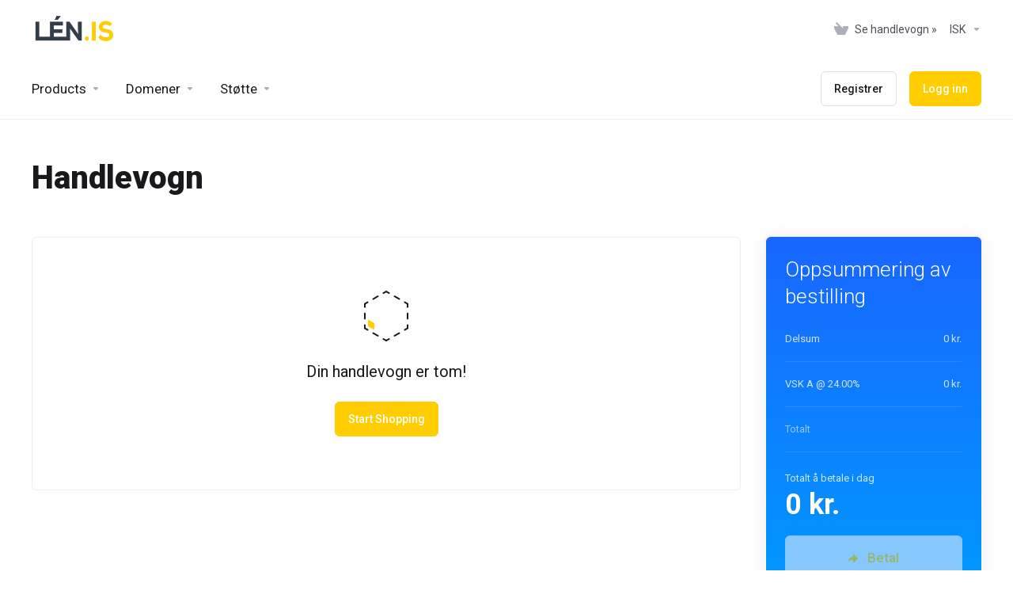

--- FILE ---
content_type: text/html; charset=utf-8
request_url: https://len.is/cart.php?a=checkout&language=norwegian
body_size: 15076
content:
    <!DOCTYPE html>
    <html  lang="no" >
    <head>
        <meta charset="utf-8" />
        <meta http-equiv="X-UA-Compatible" content="IE=edge">
        <meta name="viewport" content="width=device-width, initial-scale=1.0, maximum-scale=1.0, user-scalable=0">
            <title>Handlevogn - Opin kerfi hf</title>
            <link rel="canonical" href="https://len.is/cart.php?a=checkout">
                    
                <link rel='stylesheet' href='/templates/lagom2/core/styles/default/assets/css/vars/minified.css?1752656904'>
        
                <link rel="stylesheet" href="/templates/lagom2/assets/css/theme.css?v=2.3.6-3cb1ccfc27ddb05fc891c48b6751f1d4">
                                     
        
        
        
        <!-- HTML5 Shim and Respond.js IE8 support of HTML5 elements and media queries -->
    <!-- WARNING: Respond.js doesn't work if you view the page via file:// -->
    <!--[if lt IE 9]>
    <script src="https://oss.maxcdn.com/libs/html5shiv/3.7.0/html5shiv.js"></script>
    <script src="https://oss.maxcdn.com/libs/respond.js/1.4.2/respond.min.js"></script>
    <![endif]-->

        <script>
        var csrfToken = '466203541f03c27cde113673b7da82a307bc7665',
            markdownGuide = 'Markdown-veiledning',
            locale = 'en',
            saved = 'lagret',
            saving = 'autolagrer',
            whmcsBaseUrl = "";
            var recaptcha = {"requiredText":"P\u00e5krevd","siteKey":"6LeaeiMdAAAAACsv3sUbXOQsPHUkfgVtYwFE4IBd","apiObject":"grecaptcha","libUrl":"https:\/\/www.google.com\/recaptcha\/api.js?onload=recaptchaLoadCallback&render=explicit"}    </script>
            <script  src="/templates/lagom2/assets/js/scripts.min.js?v=2.3.6-3cb1ccfc27ddb05fc891c48b6751f1d4"></script>
    <script  src="/templates/lagom2/assets/js/core.min.js?v=2.3.6-3cb1ccfc27ddb05fc891c48b6751f1d4"></script>

        
                

                    <link href="/assets/css/fontawesome-all.min.css" rel="stylesheet">
            </head>
    <body class="lagom lagom-not-portal lagom-layout-top lagom-default page-order page-viewcart"  data-phone-cc-input="1">

    
        

                

    







    

                    

     
        <div class="app-nav  app-nav-default" >
                                                                                                                                                                                                                                                                                                                                                                                    <div class="app-nav-header  " id="header">
                <div class="container">
                    <button class="app-nav-toggle navbar-toggle" type="button">
                        <span class="icon-bar"></span>
                        <span class="icon-bar"></span>
                        <span class="icon-bar"></span>
                        <span class="icon-bar"></span>
                    </button>
                          
                                <a class="logo " href="/index.php"><img src="/assets/img/logo.png" title="Opin kerfi hf" alt="Opin kerfi hf"/></a>
                           <ul class="top-nav">
                                                                                                                                                                                                                                <li
                menuItemName="View Cart"
                class="  nav-item-cart"
                id="Secondary_Navbar-View_Cart"
                            >
                                    <a
                                                                                    href="/cart.php?a=view"
                                                                                                                                                >
                                                    
                                                                    <i class="fas fa-test lm lm-basket"></i>
                                                                                                                                                                        <span class="item-text">
                                    Se handlevogn &raquo;
                                                                    </span>
                                                                                                        <span class="nav-badge badge badge-primary-faded hidden">0</span>                                                                                            </a>
                                            </li>
                    <li
                menuItemName="Currencies-152"
                class="dropdown   nav-item-currency"
                id="Secondary_Navbar-Currencies-152"
                            >
                                    <a
                                                    class="dropdown-toggle"
                            href="#"
                            data-toggle="dropdown"
                                                                                                                    >
                                                                                                            <span class="item-text">
                                    ISK
                                                                    </span>
                                                                                                                                                        <b class="ls ls-caret"></b>                                            </a>
                                                                                                                            </li>
            
    </ul>
                </div>
            </div>
                <div class="app-nav-menu app-nav-menu-default " id="main-menu">
        <div class="container">
                        <ul class="menu menu-primary " data-nav>
                                                                                                                                                                                                                                                                                                                                                                                                                                                                                                                                                                                                                                                                                                                                                                                                                                                                                                                                                                <li
                menuItemName="footer_extended.products"
                class="dropdown   nav-item-text-only"
                id="Primary_Navbar-footer_extended.products"
                            >
                                    <a
                                                    class="dropdown-toggle"
                            href="#"
                            data-toggle="dropdown"
                                                                                                                    >
                                                                                    <svg class="svg-icon {if $onDark} svg-icon-on-dark {/if}" xmlns="http://www.w3.org/2000/svg" width="64" height="64" fill="none" viewBox="0 0 64 64">
    <path fill="var(--svg-icon-color-2)" stroke="var(--svg-icon-color-2)" stroke-linecap="round" stroke-linejoin="round" stroke-width="2" d="M59 36.5898V47.4098L32 62.9998L5 47.4098V36.5898L32 44.5898L59 36.5898Z" />
    <path fill="var(--svg-icon-color-1)" stroke="var(--svg-icon-color-1)" stroke-linecap="round" stroke-linejoin="round" stroke-width="2" d="M32 44.3L11.2 32.3L5 35.9L32 51.5L59 35.9L52.8 32.3L32 44.3Z" />
    <path stroke="var(--svg-icon-color-3)" stroke-linecap="round" stroke-linejoin="round" stroke-width="2" d="M32 32.2V43.7M32 32.2L5 16.6M32 32.2L59 16.6M32 43.7L59 28.1V16.6M32 43.7L5 28.1V16.6M5 16.6L32 1L59 16.6M37 34.8L44 30.7" />
</svg>
                                                                                                                                        <span class="item-text">
                                    Products
                                                                    </span>
                                                                                                                                                        <b class="ls ls-caret"></b>                                            </a>
                                                                                                                                                <ul class="dropdown-menu dropdown-lazy has-scroll  ">
                                                                                                                                                                    <li menuItemName="Hýsingar" class=" " id="Primary_Navbar-footer_extended.products-Hýsingar">
                                                                                            <a
                                                                                                            href="/index.php?rp=/store/hysingar"
                                                                                                                                                                
                                                >
                                                                                                            <i class="fas fa-ticket ls ls-box"></i>
                                                                                                        Hýsingar
                                                                                                    </a>
                                                                                                                                </li>
                                                                                
                                                                                    </ul>
                                                                        </li>
                    <li
                menuItemName="Domains"
                class="dropdown   nav-item-text-only"
                id="Primary_Navbar-Domains"
                            >
                                    <a
                                                    class="dropdown-toggle"
                            href="#"
                            data-toggle="dropdown"
                                                                                                                    >
                                                                                    <svg class="svg-icon {if $onDark} svg-icon-on-dark {/if}" xmlns="http://www.w3.org/2000/svg" width="64" height="64" fill="none" viewBox="0 0 64 64">
    <path fill="var(--svg-icon-color-3)" fill-rule="evenodd" d="M32.3 16.3c-.626 0-1.246.01-1.862.032a1 1 0 0 1-.069-1.999 55.815 55.815 0 0 1 3.862 0 1 1 0 0 1-.07 2 53.82 53.82 0 0 0-1.86-.033Zm-4.684-.808a1 1 0 0 1-.889 1.1 49.265 49.265 0 0 0-3.678.53 1 1 0 1 1-.36-1.968 51.298 51.298 0 0 1 3.827-.551 1 1 0 0 1 1.1.889Zm9.368 0a1 1 0 0 1 1.1-.89c1.306.14 2.583.324 3.827.552a1 1 0 1 1-.36 1.967 49.265 49.265 0 0 0-3.678-.53 1 1 0 0 1-.889-1.1Zm7.48 1.218a1 1 0 0 1 1.226-.706 42.68 42.68 0 0 1 3.699 1.175 1 1 0 0 1-.693 1.876 40.733 40.733 0 0 0-3.526-1.12 1 1 0 0 1-.706-1.225Zm-24.328 0a1 1 0 0 1-.706 1.226 41.01 41.01 0 0 0-3.526 1.119 1 1 0 0 1-.693-1.876 42.68 42.68 0 0 1 3.7-1.174 1 1 0 0 1 1.225.705Zm-7.166 2.457a1 1 0 0 1-.453 1.34c-.557.275-1.096.562-1.615.858-.402.237-.792.479-1.17.727a1 1 0 1 1-1.098-1.672c.41-.268.828-.529 1.259-.782l.01-.006a32.427 32.427 0 0 1 1.728-.918 1 1 0 0 1 1.34.453Zm38.66 0a1 1 0 0 1 1.34-.453c.592.293 1.167.598 1.723.916.651.365 1.283.762 1.892 1.188a1 1 0 1 1-1.145 1.64 20.634 20.634 0 0 0-1.728-1.085l-.008-.005a30.492 30.492 0 0 0-1.62-.861 1 1 0 0 1-.454-1.34Zm-43.982 3.15a1 1 0 0 1-.133 1.409c-.352.29-.696.593-1.034.907a1 1 0 0 1-1.361-1.466c.366-.34.738-.667 1.12-.982a1 1 0 0 1 1.408.133Zm50.925 1.374a1 1 0 0 1 1.414.015 25.349 25.349 0 0 1 1.487 1.66 1 1 0 0 1-1.548 1.267 23.56 23.56 0 0 0-1.368-1.528 1 1 0 0 1 .015-1.414Z" clip-rule="evenodd" />
    <path fill="var(--svg-icon-color-3)" fill-rule="evenodd" d="M28.22 2.227a1 1 0 0 1-.246 1.392l-.25.175a1 1 0 0 1-.278.136.968.968 0 0 1-.223.214l-.244.171c-.602.434-1.185.904-1.744 1.407a1 1 0 0 1-1.339-1.486 22.638 22.638 0 0 1 1.92-1.548l.01-.007.25-.175a1 1 0 0 1 .278-.136.968.968 0 0 1 .223-.214l.25-.175a1 1 0 0 1 1.392.246Zm-6.206 5.45a1 1 0 0 1 .242 1.394 18.42 18.42 0 0 0-1.188 1.925 29.99 29.99 0 0 0-.86 1.62 1 1 0 1 1-1.794-.884c.292-.59.595-1.163.911-1.716.39-.727.824-1.426 1.295-2.096a1 1 0 0 1 1.393-.243Zm-3.846 7.044a1 1 0 0 1 .593 1.284 41.131 41.131 0 0 0-1.117 3.527 1 1 0 0 1-1.931-.519c.344-1.28.736-2.516 1.171-3.699a1 1 0 0 1 1.284-.593Zm-2.142 7.266a1 1 0 0 1 .803 1.165 49.542 49.542 0 0 0-.533 3.677 1 1 0 0 1-1.989-.213c.14-1.303.326-2.58.555-3.826a1 1 0 0 1 1.164-.803Zm-.958 7.518a1 1 0 0 1 .965 1.034 52.863 52.863 0 0 0 0 3.725 1 1 0 1 1-1.999.07 54.851 54.851 0 0 1 0-3.865 1 1 0 0 1 1.034-.964Zm.128 7.587a1 1 0 0 1 1.102.887c.135 1.255.316 2.485.539 3.681a1 1 0 1 1-1.966.366 50.81 50.81 0 0 1-.562-3.832 1 1 0 0 1 .887-1.102Zm1.24 7.488a1 1 0 0 1 1.228.701c.335 1.223.715 2.4 1.138 3.524a1 1 0 1 1-1.872.705 41.855 41.855 0 0 1-1.195-3.701 1 1 0 0 1 .701-1.229Zm2.501 7.162a1 1 0 0 1 1.344.44c.282.556.576 1.094.88 1.61l.005.007c.266.46.552.916.855 1.364a1 1 0 1 1-1.657 1.12 25.178 25.178 0 0 1-.928-1.479 31.004 31.004 0 0 1-.939-1.718 1 1 0 0 1 .44-1.344Zm3.65 5.885a1 1 0 0 1 1.412.087c.357.404.727.797 1.108 1.179a1 1 0 0 1-1.414 1.414c-.41-.41-.809-.834-1.193-1.269a1 1 0 0 1 .088-1.411Z" clip-rule="evenodd" />
    <path stroke="var(--svg-icon-color-3)" stroke-linecap="round" stroke-linejoin="round" stroke-width="2" d="M32.9 63c-.7 0-1.3 0-2-.1m0-61.6c.7-.2 1.3-.3 2-.3m29.8 28.7c.2.7.2 1.3.2 2M1 32.9c0-.7 0-1.3.1-2m61.9.2c0 4.9-3.3 9.9-8.9 13.1-6.7 3.7-14.3 5.7-22 5.7-7.6 0-15.1-1.9-21.8-5.7C4.8 41 1 36.5 1 31.6M31.4 1c4.9 0 9.4 3.9 12.7 9.5 3.8 6.7 5.8 14.2 5.8 21.9 0 7.7-2 15.2-5.8 21.9-3.2 5.6-7.7 8.8-12.7 8.8m22.7-8.8C48.3 60 40.4 63.2 32.2 63c-8.2.2-16-3-21.9-8.7C4.5 48.5 1.1 40.6 1 32.4c.1-8.3 3.5-16.1 9.4-21.9C16.1 4.5 24 1.1 32.2 1c8.3.1 16.2 3.5 21.9 9.5 5.8 5.8 9 13.7 8.9 21.9.1 8.2-3.1 16.1-8.9 21.9Z" />
    <path fill="var(--svg-icon-color-2)" stroke="var(--svg-icon-color-2)" stroke-linecap="round" stroke-linejoin="round" stroke-width="2" d="M31.5 39.9a7.5 7.5 0 1 0 0-15 7.5 7.5 0 0 0 0 15Z" />
</svg>
                                                                                                                                        <span class="item-text">
                                    Domener
                                                                    </span>
                                                                                                                                                        <b class="ls ls-caret"></b>                                            </a>
                                                                                                                                                <ul class="dropdown-menu dropdown-lazy has-scroll  ">
                                                                                                                                                                    <li menuItemName="Register a New Domain" class=" " id="Primary_Navbar-Domains-Register_a_New_Domain">
                                                                                            <a
                                                                                                            href="/cart.php?a=add&domain=register"
                                                                                                                                                                
                                                >
                                                                                                            <i class="fas fa-test lm lm-globe"></i>
                                                                                                        <span class="menu-item-content">Registrer et nytt domene</span>
                                                                                                    </a>
                                                                                                                                </li>
                                                                                
                                                                                                                                                                        <li menuItemName="Divider-464" class="nav-divider " id="Primary_Navbar-Domains-Divider-464">
                                                                                            -----
                                                                                                                                </li>
                                                                                
                                                                                    </ul>
                                                                        </li>
                    <li
                menuItemName="Support"
                class="dropdown   nav-item-text-only"
                id="Primary_Navbar-Support"
                            >
                                    <a
                                                    class="dropdown-toggle"
                            href="#"
                            data-toggle="dropdown"
                                                                                                                    >
                                                                                    <svg class="svg-icon {if $onDark} svg-icon-on-dark {/if}" xmlns="http://www.w3.org/2000/svg" width="64" height="64" fill="none" viewBox="0 0 64 64">
    <path fill="var(--svg-icon-color-3)" fill-rule="evenodd" d="M34.945 2.047a1 1 0 0 1-.991 1.008c-.527.004-1.117.13-1.748.414l-2.615 1.506a1 1 0 0 1-.997-1.734l2.655-1.529a.99.99 0 0 1 .08-.041c.876-.404 1.758-.609 2.608-.616a1 1 0 0 1 1.008.992Zm2.2 1.408a1 1 0 0 1 1.322.5c.35.775.533 1.662.533 2.626a1 1 0 1 1-2 0c0-.71-.135-1.314-.356-1.803a1 1 0 0 1 .5-1.323ZM24.647 6.667a1 1 0 0 1-.367 1.366l-5.312 3.058a1 1 0 1 1-.998-1.733L23.282 6.3a1 1 0 0 1 1.366.367Zm-10.623 6.117a1 1 0 0 1-.367 1.366L11 15.679a.985.985 0 0 1-.08.041 9.781 9.781 0 0 0-2.343 1.538 1 1 0 0 1-1.32-1.503 11.831 11.831 0 0 1 2.783-1.832l2.617-1.507a1 1 0 0 1 1.366.368Zm-9.2 7.868a1 1 0 0 1 .634 1.264A8.671 8.671 0 0 0 5 24.646v3.679a1 1 0 1 1-2 0v-3.68c0-1.145.2-2.279.56-3.36a1 1 0 0 1 1.264-.633ZM4 34.684a1 1 0 0 1 1 1v3.679c0 .744.143 1.357.372 1.843a1 1 0 1 1-1.81.851C3.192 41.273 3 40.363 3 39.363v-3.68a1 1 0 0 1 1-1Zm8.538 7.073A1 1 0 0 1 13 42.6v1.498a1 1 0 0 1-1.998.07l-.078.036-.004.002c-.88.405-1.772.625-2.633.656a1 1 0 1 1-.07-1.999c.569-.02 1.2-.167 1.864-.473h.002l.371-.173a.996.996 0 0 1 .412-.094.996.996 0 0 1 .337-.255l.375-.175a1 1 0 0 1 .96.064ZM12 46.095a1 1 0 0 1 1 1v1.499c0 .283.059.428.09.481.033.055.06.112.08.17a.996.996 0 0 1 .295-.309c.153-.103.334-.265.526-.504a1 1 0 0 1 1.556 1.257 4.48 4.48 0 0 1-.96.903 1 1 0 0 1-1.503-.49 1 1 0 0 1-1.716-.01c-.259-.438-.368-.958-.368-1.498v-1.499a1 1 0 0 1 1-1Z" clip-rule="evenodd" />
    <path stroke="var(--svg-icon-color-3)" stroke-linecap="round" stroke-linejoin="round" stroke-width="2" d="M13 29.796c0-1.826.659-3.88 1.831-5.712 1.172-1.832 3.013-3.357 4.67-4.122L40.749 7.73c1.658-.764 3.248-.772 4.42-.022C46.342 8.457 47 9.905 47 11.731v15.258c0 1.826-.659 3.88-1.831 5.712-1.172 1.831-2.469 2.891-4.42 4.054l-8.557 4.893L23.77 54.21c-1.285 1.592-2.77 1.266-2.77-.466V47.75l-1.498.698c-1.658.764-3.498.839-4.67.088C13.658 47.786 13 46.34 13 44.513V29.796Z" />
    <path fill="var(--svg-icon-color-2)" stroke="var(--svg-icon-color-2)" stroke-linecap="round" stroke-linejoin="round" stroke-width="2" d="M23.831 29.234C22.66 31.065 22 33.12 22 34.945v14.718c0 1.826.659 3.273 1.831 4.023C25.308 54.632 28 56.08 28 56.08l2-2.38v5.2c0 .773.296 1.18.738 1.45.232.088 3.862 2.2 3.862 2.2l6.592-15.752 8.556-4.893c1.952-1.163 3.248-2.223 4.42-4.054C55.342 36.019 56 33.965 56 32.139l2.135-16.999c-.865-.473-3.038-1.689-3.966-2.283-1.172-.75-2.763-.742-4.42.022L28.501 25.112c-1.658.765-3.498 2.29-4.67 4.122Z" />
    <path fill="var(--svg-icon-color-1)" stroke="var(--svg-icon-color-1)" stroke-linecap="round" stroke-linejoin="round" stroke-width="2" d="M26 37.245c0-1.825.659-3.88 1.831-5.711 1.172-1.832 3.013-3.357 4.67-4.122L53.749 15.18c1.658-.764 3.248-.772 4.42-.022 1.173.75 1.832 2.198 1.832 4.024V34.44c0 1.826-.659 3.88-1.831 5.712-1.172 1.831-2.469 2.891-4.42 4.054l-8.557 4.893L36.77 61.66c-1.285 1.592-2.77 1.266-2.77-.466V55.2l-1.498.697c-1.658.765-3.499.84-4.67.09C26.658 55.236 26 53.788 26 51.962V37.245Z" />
    <path stroke="var(--svg-icon-color-4)" stroke-linecap="round" stroke-linejoin="round" stroke-width="2" d="m32.422 48.78 16.89-9.675m-16.89 2.925 8.446-4.838m-8.446-1.912 16.89-9.675" />
</svg>
                                                                                                                                        <span class="item-text">
                                    Støtte
                                                                    </span>
                                                                                                                                                        <b class="ls ls-caret"></b>                                            </a>
                                                                                                                                                <ul class="dropdown-menu dropdown-lazy has-scroll  ">
                                                                                                                                                                    <li menuItemName="Contact Us" class=" " id="Primary_Navbar-Support-Contact_Us">
                                                                                            <a
                                                                                                            href="/contact.php"
                                                                                                                                                                
                                                >
                                                                                                            <i class="fas fa-test ls ls-chat-clouds"></i>
                                                                                                        <span class="menu-item-content">Kontakt oss</span>
                                                                                                    </a>
                                                                                                                                </li>
                                                                                
                                                                                    </ul>
                                                                        </li>
                    <li
                menuItemName="Register"
                class=" nav-item-btn is-right"
                id="Primary_Navbar-Register"
                            >
                                    
                            <a class="btn btn-outline btn-default" href="/register.php" >
                                <span>Registrer</span> 
                            </a>
                                            </li>
                    <li
                menuItemName="Login"
                class=" nav-item-btn is-right"
                id="Primary_Navbar-Login"
                            >
                                    
                            <a class="btn btn-primary" href="/login.php" >
                                <span>Logg inn</span> 
                            </a>
                                            </li>
            
            </ul>
        </div>
    </div>
        </div>
    <div class="app-main ">
                                            <div class="main-header">
            <div class="container">
                                                            <h1 class="main-header-title">
                Handlevogn 
            </h1>
                                                                    </div>
        </div>
                <div class="main-body">
        <div class="container">
                                                                    

     
    <script type="text/javascript" src="/templates/orderforms/lagom2/js/order.min.js?v=2.3.6-3cb1ccfc27ddb05fc891c48b6751f1d4"></script>
    <script>
        // Define state tab index value
        var statesTab = 10;
        var stateNotRequired = true;
    </script>    
    <script type="text/javascript" src="/assets/js/StatesDropdown.js"></script>

    <div class="main-grid">
        <div class="main-content  main-content-m-w">        
                    <div class="message message-no-data">
                <div class="message-image">
                                            <svg class="svg-icon " xmlns="http://www.w3.org/2000/svg" width="64" height="64" fill="none" viewBox="0 0 64 64">
    <path fill="var(--svg-icon-color-2)" stroke="var(--svg-icon-color-2)" stroke-linecap="round" stroke-linejoin="round" stroke-width="2" d="m16 47.8-6-3.5V38l6 3.5v6.3Z" />
    <path stroke="var(--svg-icon-color-3)" stroke-linecap="round" stroke-linejoin="round" stroke-width="2" d="M35.5 3 32 1l-3.5 2m19.9 7.4-5.8-3.3M59 20.6v-4l-3.5-2M59 35.3v-6.6m-3.5 20.7 3.5-2v-4M42.6 56.9l5.8-3.3M28.5 61l3.5 2 3.5-2m-19.9-7.4 5.8 3.3M5 43.4v4l3.5 2M5 28.7v6.6m3.5-20.7-3.5 2v4M21.4 7.1l-5.8 3.4" />
</svg>                                    
                </div>
                <h6 class="message-title">Din handlevogn er tom!</h6>
                <div class="message-action">
                    <a class="btn btn-primary" href="/cart.php">
                        Start Shopping
                    </a>
                </div>
            </div>        
                            </div>
        <div class="main-sidebar main-sidebar-lg">
            <div class="sidebar-sticky sidebar-sticky-summary" >
                <div class="panel panel-summary panel-summary-primary order-summary" id="orderSummary">
                    <div class="loader" id="orderSummaryLoader" style="display: none;">
                                             
    <div class="spinner spinner-sm spinner-light">
        <div class="rect1"></div>
        <div class="rect2"></div>
        <div class="rect3"></div>
        <div class="rect4"></div>
        <div class="rect5"></div>
    </div>
                                             </div>
                    <div class="panel-heading">
                        <h2 class="panel-title">Oppsummering av bestilling</h2>
                    </div>
                        <div class="panel-body">
        <div class="summary-content content">
            <ul class="summary-list">
                <li class="list-item" data-subtotal>
                    <span class="item-name">Delsum</span>
                    <span class="item-value">0 kr.</span>
                </li>
            </ul>
                        <ul class="summary-list faded">
                                    <li class="list-item">
                        <span class="item-name">VSK A @ 24.00%</span>
                        <span class="item-value" id="taxTotal1">0 kr.</span>
                    </li>
                                                            </ul>
                        <ul class="summary-list" id="recurring">
                <li class="list-item faded">Totalt</li>
                <li class="list-item" id="recurringMonthly" style="display:none;">
                    <span class="item-name">Månedlig</span>
                    <span class="item-value"></span>
                </li>                
                <li class="list-item" id="recurringQuarterly" style="display:none;">
                    <span class="item-name">Kvartalsvis</span>
                    <span class="item-value"></span>
                </li>
                <li class="list-item" id="recurringSemiAnnually" style="display:none;">
                    <span class="item-name">Halvårlig</span>
                    <span class="item-value"></span>
                </li>
                <li class="list-item" id="recurringAnnually" style="display:none;">
                    <span class="item-name">Årlig</span>
                    <span class="item-value"></span>
                </li>
                <li class="list-item" id="recurringBiennially" style="display:none;">
                    <span class="item-name">To-årlig</span>
                    <span class="item-value"></span>
                </li>
                <li class="list-item" id="recurringTriennially" style="display:none;">
                    <span class="item-name">Tre-årlig</span>
                    <span class="item-value"></span>
                </li>
            </ul>
        </div>
    </div>
    <div class="panel-footer">                        
        <div class="price price-left-h " data-total>
            <span class="price-total">Totalt å betale i dag</span> 
                            <div class="price-amount amt" id="totalDueToday">0 kr.</div>
                    </div>    
        <div class="summary-actions">
                    <button type="button" class="btn btn-lg btn-primary-faded btn-checkout disabled"  disabled data-btn-loader id="checkout">
                <span><i class="ls ls-share"></i>Betal</span>
                <div class="loader loader-button hidden">
                     
    <div class="spinner spinner-sm">
        <div class="rect1"></div>
        <div class="rect2"></div>
        <div class="rect3"></div>
        <div class="rect4"></div>
        <div class="rect5"></div>
    </div>
       
                </div>
            </button>
        </div>
    </div>
                    </div>
                                                            <div class="order-checkbox" data-form-input="#accepttos">
                            <div class="checkbox m-t-0 m-b-1x" id="tos-checkbox">
                                <label>
                                    <input class="icheck-control" type="checkbox" data-tos-checkbox />
                                    <span>Jeg har lest og aksepterer <a href="/terms.php" target="_blank">avtalevilkårene</a></span>
                                </label>
                            </div>
                            <div class="alert alert-lagom alert-xs alert-danger m-b-2x hidden">
                                <div class="alert-body">
                                    Du må akseptere våre avtalevilkår
                                </div>
                            </div> 
                        </div>
                                                                        </div>
        </div>
    </div>          
    
    <div class="order-summary order-summary-mob is-fixed" id="orderSummary" data-fixed-actions href="#orderSummary">    
        <button type="button" class="btn btn-lg btn-primary-faded btn-checkout disabled"  disabled data-btn-loader id="checkout">
            <span><i class="ls ls-share"></i>Betal</span>
            <div class="loader loader-button hidden">
                 
    <div class="spinner spinner-sm">
        <div class="rect1"></div>
        <div class="rect2"></div>
        <div class="rect3"></div>
        <div class="rect4"></div>
        <div class="rect5"></div>
    </div>
       
            </div>
        </button>
    </div>
    
        <form method="post" action="/cart.php">
<input type="hidden" name="token" value="466203541f03c27cde113673b7da82a307bc7665" />
    <input type="hidden" name="a" value="empty" />
    <div class="modal fade modal-remove-item" id="modalEmptyCart" tabindex="-1" role="dialog">
        <div class="modal-dialog" role="document">
            <div class="modal-content">
                <div class="modal-header">
                    <button type="button" class="close" data-dismiss="modal" aria-label="Lukk">
                        <span aria-hidden="true"><i class="lm lm-close"></i></span>
                    </button>
                    <h3 class="modal-title">
                        <span>Tøm handlevogn</span>
                    </h3>
                </div>
                <div class="modal-body">
                    Er du sikker på at du vil tømme din handlvogn?
                </div>
                <div class="modal-footer">
                    <button type="submit" class="btn btn-primary" data-btn-loader>
                        <span>Ja</span>
                        <div class="loader loader-button hidden" >
                             
    <div class="spinner spinner-sm spinner-light">
        <div class="rect1"></div>
        <div class="rect2"></div>
        <div class="rect3"></div>
        <div class="rect4"></div>
        <div class="rect5"></div>
    </div>
       
                        </div>
                    </button>
                    <button type="button" class="btn btn-default" data-dismiss="modal">Nei</button>
                </div>
            </div>
        </div>
    </div>
</form>    <form method="post" action="/cart.php">
<input type="hidden" name="token" value="466203541f03c27cde113673b7da82a307bc7665" />
    <input type="hidden" name="a" value="remove" />
    <input type="hidden" name="r" value="" id="inputRemoveItemType" />
    <input type="hidden" name="i" value="" id="inputRemoveItemRef" />
    <input type="hidden" name="rt" value="" id="inputRemoveItemRenewalType">
    <div class="modal fade modal-remove-item" id="modalRemoveItem" tabindex="-1" role="dialog">
        <div class="modal-dialog" role="document">
            <div class="modal-content">
                <div class="modal-header">
                    <button type="button" class="close" data-dismiss="modal" aria-label="Lukk">
                        <span aria-hidden="true"><i class="lm lm-close"></i></span>
                    </button>
                    <h3 class="modal-title">
                        <span>Fjern produkt</span>
                    </h3>
                </div>
                <div class="modal-body">
                    Er du sikker på at du vil slette produktet/ tjenesten fra handlevognen?
                </div>
                <div class="modal-footer">
                    <button type="submit" class="btn btn-primary" data-btn-loader>
                        <span>Ja</span>
                        <div class="loader loader-button hidden" >
                             
    <div class="spinner spinner-sm spinner-light">
        <div class="rect1"></div>
        <div class="rect2"></div>
        <div class="rect3"></div>
        <div class="rect4"></div>
        <div class="rect5"></div>
    </div>
       
                        </div>
                    </button>
                    <button type="button" class="btn btn-default" data-dismiss="modal">Nei</button>
                </div>
            </div>
        </div>
    </div>
</form>    <div class="modal fade modal-remove-item" id="modalRemoveAddon" tabindex="-1" role="dialog">
    <div class="modal-dialog" role="document">
        <div class="modal-content">
            <div class="modal-header">
                <button type="button" class="close" data-dismiss="modal" aria-label="Lukk">
                    <span aria-hidden="true"><i class="lm lm-close"></i></span>
                </button>
                <h3 class="modal-title">
                    <span>Fjern produkt</span>
                </h3>
            </div>
            <div class="modal-body">
                Er du sikker på at du vil slette produktet/ tjenesten fra handlevognen?
            </div>
            <div class="modal-footer">
                <button type="button" class="btn btn-primary" data-btn-loader data-remove-addon-confirm data-pid="" data-aid="" data-type="" onclick="removeAddonConfirm($(this));">
                    <span>Ja</span>
                    <div class="loader loader-button hidden" >
                         
    <div class="spinner spinner-sm spinner-light">
        <div class="rect1"></div>
        <div class="rect2"></div>
        <div class="rect3"></div>
        <div class="rect4"></div>
        <div class="rect5"></div>
    </div>
       
                    </div>
                </button>
                <button type="button" class="btn btn-default" data-dismiss="modal">Nei</button>
            </div>
        </div>
    </div>
</div>        <form method="post" action="/cart.php?a=setstateandcountry">
<input type="hidden" name="token" value="466203541f03c27cde113673b7da82a307bc7665" />
        <div class="modal modal-lg fade" id="estimate-taxes">
            <div class="modal-dialog">
                <div class="modal-content">
                    <div class="modal-header">
                        <button type="button" class="close" data-dismiss="modal" aria-label="Close">
                            <span aria-hidden="true"><i class="lm lm-close"></i></span>
                        </button>
                        <h3 class="modal-title">Estimerte avgifter</h3>
                    </div>
                    <div class="modal-body">
                        <div class="row">
                            <div class="col-sm-6">
                                <div class="form-group">
                                    <label for="inputCountry2" class="control-label">Land</label>
                                    <select name="country" id="inputCountry2" class="form-control">
                                                                                    <option value="AF" >
                                                Afghanistan
                                            </option>
                                                                                    <option value="AX" >
                                                Aland Islands
                                            </option>
                                                                                    <option value="AL" >
                                                Albania
                                            </option>
                                                                                    <option value="DZ" >
                                                Algeria
                                            </option>
                                                                                    <option value="AS" >
                                                American Samoa
                                            </option>
                                                                                    <option value="AD" >
                                                Andorra
                                            </option>
                                                                                    <option value="AO" >
                                                Angola
                                            </option>
                                                                                    <option value="AI" >
                                                Anguilla
                                            </option>
                                                                                    <option value="AQ" >
                                                Antarctica
                                            </option>
                                                                                    <option value="AG" >
                                                Antigua And Barbuda
                                            </option>
                                                                                    <option value="AR" >
                                                Argentina
                                            </option>
                                                                                    <option value="AM" >
                                                Armenia
                                            </option>
                                                                                    <option value="AW" >
                                                Aruba
                                            </option>
                                                                                    <option value="AU" >
                                                Australia
                                            </option>
                                                                                    <option value="AT" >
                                                Austria
                                            </option>
                                                                                    <option value="AZ" >
                                                Azerbaijan
                                            </option>
                                                                                    <option value="BS" >
                                                Bahamas
                                            </option>
                                                                                    <option value="BH" >
                                                Bahrain
                                            </option>
                                                                                    <option value="BD" >
                                                Bangladesh
                                            </option>
                                                                                    <option value="BB" >
                                                Barbados
                                            </option>
                                                                                    <option value="BY" >
                                                Belarus
                                            </option>
                                                                                    <option value="BE" >
                                                Belgium
                                            </option>
                                                                                    <option value="BZ" >
                                                Belize
                                            </option>
                                                                                    <option value="BJ" >
                                                Benin
                                            </option>
                                                                                    <option value="BM" >
                                                Bermuda
                                            </option>
                                                                                    <option value="BT" >
                                                Bhutan
                                            </option>
                                                                                    <option value="BO" >
                                                Bolivia
                                            </option>
                                                                                    <option value="BA" >
                                                Bosnia And Herzegovina
                                            </option>
                                                                                    <option value="BW" >
                                                Botswana
                                            </option>
                                                                                    <option value="BR" >
                                                Brazil
                                            </option>
                                                                                    <option value="IO" >
                                                British Indian Ocean Territory
                                            </option>
                                                                                    <option value="BN" >
                                                Brunei Darussalam
                                            </option>
                                                                                    <option value="BG" >
                                                Bulgaria
                                            </option>
                                                                                    <option value="BF" >
                                                Burkina Faso
                                            </option>
                                                                                    <option value="BI" >
                                                Burundi
                                            </option>
                                                                                    <option value="KH" >
                                                Cambodia
                                            </option>
                                                                                    <option value="CM" >
                                                Cameroon
                                            </option>
                                                                                    <option value="CA" >
                                                Canada
                                            </option>
                                                                                    <option value="IC" >
                                                Canary Islands
                                            </option>
                                                                                    <option value="CV" >
                                                Cape Verde
                                            </option>
                                                                                    <option value="KY" >
                                                Cayman Islands
                                            </option>
                                                                                    <option value="CF" >
                                                Central African Republic
                                            </option>
                                                                                    <option value="TD" >
                                                Chad
                                            </option>
                                                                                    <option value="CL" >
                                                Chile
                                            </option>
                                                                                    <option value="CN" >
                                                China
                                            </option>
                                                                                    <option value="CX" >
                                                Christmas Island
                                            </option>
                                                                                    <option value="CC" >
                                                Cocos (Keeling) Islands
                                            </option>
                                                                                    <option value="CO" >
                                                Colombia
                                            </option>
                                                                                    <option value="KM" >
                                                Comoros
                                            </option>
                                                                                    <option value="CG" >
                                                Congo
                                            </option>
                                                                                    <option value="CD" >
                                                Congo, Democratic Republic
                                            </option>
                                                                                    <option value="CK" >
                                                Cook Islands
                                            </option>
                                                                                    <option value="CR" >
                                                Costa Rica
                                            </option>
                                                                                    <option value="CI" >
                                                Cote D'Ivoire
                                            </option>
                                                                                    <option value="HR" >
                                                Croatia
                                            </option>
                                                                                    <option value="CU" >
                                                Cuba
                                            </option>
                                                                                    <option value="CW" >
                                                Curacao
                                            </option>
                                                                                    <option value="CY" >
                                                Cyprus
                                            </option>
                                                                                    <option value="CZ" >
                                                Czech Republic
                                            </option>
                                                                                    <option value="DK" >
                                                Denmark
                                            </option>
                                                                                    <option value="DJ" >
                                                Djibouti
                                            </option>
                                                                                    <option value="DM" >
                                                Dominica
                                            </option>
                                                                                    <option value="DO" >
                                                Dominican Republic
                                            </option>
                                                                                    <option value="EC" >
                                                Ecuador
                                            </option>
                                                                                    <option value="EG" >
                                                Egypt
                                            </option>
                                                                                    <option value="SV" >
                                                El Salvador
                                            </option>
                                                                                    <option value="GQ" >
                                                Equatorial Guinea
                                            </option>
                                                                                    <option value="ER" >
                                                Eritrea
                                            </option>
                                                                                    <option value="EE" >
                                                Estonia
                                            </option>
                                                                                    <option value="ET" >
                                                Ethiopia
                                            </option>
                                                                                    <option value="FK" >
                                                Falkland Islands (Malvinas)
                                            </option>
                                                                                    <option value="FO" >
                                                Faroe Islands
                                            </option>
                                                                                    <option value="FJ" >
                                                Fiji
                                            </option>
                                                                                    <option value="FI" >
                                                Finland
                                            </option>
                                                                                    <option value="FR" >
                                                France
                                            </option>
                                                                                    <option value="GF" >
                                                French Guiana
                                            </option>
                                                                                    <option value="PF" >
                                                French Polynesia
                                            </option>
                                                                                    <option value="TF" >
                                                French Southern Territories
                                            </option>
                                                                                    <option value="GA" >
                                                Gabon
                                            </option>
                                                                                    <option value="GM" >
                                                Gambia
                                            </option>
                                                                                    <option value="GE" >
                                                Georgia
                                            </option>
                                                                                    <option value="DE" >
                                                Germany
                                            </option>
                                                                                    <option value="GH" >
                                                Ghana
                                            </option>
                                                                                    <option value="GI" >
                                                Gibraltar
                                            </option>
                                                                                    <option value="GR" >
                                                Greece
                                            </option>
                                                                                    <option value="GL" >
                                                Greenland
                                            </option>
                                                                                    <option value="GD" >
                                                Grenada
                                            </option>
                                                                                    <option value="GP" >
                                                Guadeloupe
                                            </option>
                                                                                    <option value="GU" >
                                                Guam
                                            </option>
                                                                                    <option value="GT" >
                                                Guatemala
                                            </option>
                                                                                    <option value="GG" >
                                                Guernsey
                                            </option>
                                                                                    <option value="GN" >
                                                Guinea
                                            </option>
                                                                                    <option value="GW" >
                                                Guinea-Bissau
                                            </option>
                                                                                    <option value="GY" >
                                                Guyana
                                            </option>
                                                                                    <option value="HT" >
                                                Haiti
                                            </option>
                                                                                    <option value="HM" >
                                                Heard Island & Mcdonald Islands
                                            </option>
                                                                                    <option value="VA" >
                                                Holy See (Vatican City State)
                                            </option>
                                                                                    <option value="HN" >
                                                Honduras
                                            </option>
                                                                                    <option value="HK" >
                                                Hong Kong
                                            </option>
                                                                                    <option value="HU" >
                                                Hungary
                                            </option>
                                                                                    <option value="IS"  selected>
                                                Iceland
                                            </option>
                                                                                    <option value="IN" >
                                                India
                                            </option>
                                                                                    <option value="ID" >
                                                Indonesia
                                            </option>
                                                                                    <option value="IR" >
                                                Iran, Islamic Republic Of
                                            </option>
                                                                                    <option value="IQ" >
                                                Iraq
                                            </option>
                                                                                    <option value="IE" >
                                                Ireland
                                            </option>
                                                                                    <option value="IM" >
                                                Isle Of Man
                                            </option>
                                                                                    <option value="IL" >
                                                Israel
                                            </option>
                                                                                    <option value="IT" >
                                                Italy
                                            </option>
                                                                                    <option value="JM" >
                                                Jamaica
                                            </option>
                                                                                    <option value="JP" >
                                                Japan
                                            </option>
                                                                                    <option value="JE" >
                                                Jersey
                                            </option>
                                                                                    <option value="JO" >
                                                Jordan
                                            </option>
                                                                                    <option value="KZ" >
                                                Kazakhstan
                                            </option>
                                                                                    <option value="KE" >
                                                Kenya
                                            </option>
                                                                                    <option value="KI" >
                                                Kiribati
                                            </option>
                                                                                    <option value="KR" >
                                                Korea
                                            </option>
                                                                                    <option value="XK" >
                                                Kosovo
                                            </option>
                                                                                    <option value="KW" >
                                                Kuwait
                                            </option>
                                                                                    <option value="KG" >
                                                Kyrgyzstan
                                            </option>
                                                                                    <option value="LA" >
                                                Lao People's Democratic Republic
                                            </option>
                                                                                    <option value="LV" >
                                                Latvia
                                            </option>
                                                                                    <option value="LB" >
                                                Lebanon
                                            </option>
                                                                                    <option value="LS" >
                                                Lesotho
                                            </option>
                                                                                    <option value="LR" >
                                                Liberia
                                            </option>
                                                                                    <option value="LY" >
                                                Libyan Arab Jamahiriya
                                            </option>
                                                                                    <option value="LI" >
                                                Liechtenstein
                                            </option>
                                                                                    <option value="LT" >
                                                Lithuania
                                            </option>
                                                                                    <option value="LU" >
                                                Luxembourg
                                            </option>
                                                                                    <option value="MO" >
                                                Macao
                                            </option>
                                                                                    <option value="MK" >
                                                Macedonia
                                            </option>
                                                                                    <option value="MG" >
                                                Madagascar
                                            </option>
                                                                                    <option value="MW" >
                                                Malawi
                                            </option>
                                                                                    <option value="MY" >
                                                Malaysia
                                            </option>
                                                                                    <option value="MV" >
                                                Maldives
                                            </option>
                                                                                    <option value="ML" >
                                                Mali
                                            </option>
                                                                                    <option value="MT" >
                                                Malta
                                            </option>
                                                                                    <option value="MH" >
                                                Marshall Islands
                                            </option>
                                                                                    <option value="MQ" >
                                                Martinique
                                            </option>
                                                                                    <option value="MR" >
                                                Mauritania
                                            </option>
                                                                                    <option value="MU" >
                                                Mauritius
                                            </option>
                                                                                    <option value="YT" >
                                                Mayotte
                                            </option>
                                                                                    <option value="MX" >
                                                Mexico
                                            </option>
                                                                                    <option value="FM" >
                                                Micronesia, Federated States Of
                                            </option>
                                                                                    <option value="MD" >
                                                Moldova
                                            </option>
                                                                                    <option value="MC" >
                                                Monaco
                                            </option>
                                                                                    <option value="MN" >
                                                Mongolia
                                            </option>
                                                                                    <option value="ME" >
                                                Montenegro
                                            </option>
                                                                                    <option value="MS" >
                                                Montserrat
                                            </option>
                                                                                    <option value="MA" >
                                                Morocco
                                            </option>
                                                                                    <option value="MZ" >
                                                Mozambique
                                            </option>
                                                                                    <option value="MM" >
                                                Myanmar
                                            </option>
                                                                                    <option value="NA" >
                                                Namibia
                                            </option>
                                                                                    <option value="NR" >
                                                Nauru
                                            </option>
                                                                                    <option value="NP" >
                                                Nepal
                                            </option>
                                                                                    <option value="NL" >
                                                Netherlands
                                            </option>
                                                                                    <option value="AN" >
                                                Netherlands Antilles
                                            </option>
                                                                                    <option value="NC" >
                                                New Caledonia
                                            </option>
                                                                                    <option value="NZ" >
                                                New Zealand
                                            </option>
                                                                                    <option value="NI" >
                                                Nicaragua
                                            </option>
                                                                                    <option value="NE" >
                                                Niger
                                            </option>
                                                                                    <option value="NG" >
                                                Nigeria
                                            </option>
                                                                                    <option value="NU" >
                                                Niue
                                            </option>
                                                                                    <option value="NF" >
                                                Norfolk Island
                                            </option>
                                                                                    <option value="MP" >
                                                Northern Mariana Islands
                                            </option>
                                                                                    <option value="NO" >
                                                Norway
                                            </option>
                                                                                    <option value="OM" >
                                                Oman
                                            </option>
                                                                                    <option value="PK" >
                                                Pakistan
                                            </option>
                                                                                    <option value="PW" >
                                                Palau
                                            </option>
                                                                                    <option value="PS" >
                                                Palestine, State of
                                            </option>
                                                                                    <option value="PA" >
                                                Panama
                                            </option>
                                                                                    <option value="PG" >
                                                Papua New Guinea
                                            </option>
                                                                                    <option value="PY" >
                                                Paraguay
                                            </option>
                                                                                    <option value="PE" >
                                                Peru
                                            </option>
                                                                                    <option value="PH" >
                                                Philippines
                                            </option>
                                                                                    <option value="PN" >
                                                Pitcairn
                                            </option>
                                                                                    <option value="PL" >
                                                Poland
                                            </option>
                                                                                    <option value="PT" >
                                                Portugal
                                            </option>
                                                                                    <option value="PR" >
                                                Puerto Rico
                                            </option>
                                                                                    <option value="QA" >
                                                Qatar
                                            </option>
                                                                                    <option value="RE" >
                                                Reunion
                                            </option>
                                                                                    <option value="RO" >
                                                Romania
                                            </option>
                                                                                    <option value="RU" >
                                                Russian Federation
                                            </option>
                                                                                    <option value="RW" >
                                                Rwanda
                                            </option>
                                                                                    <option value="BL" >
                                                Saint Barthelemy
                                            </option>
                                                                                    <option value="SH" >
                                                Saint Helena
                                            </option>
                                                                                    <option value="KN" >
                                                Saint Kitts And Nevis
                                            </option>
                                                                                    <option value="LC" >
                                                Saint Lucia
                                            </option>
                                                                                    <option value="MF" >
                                                Saint Martin
                                            </option>
                                                                                    <option value="PM" >
                                                Saint Pierre And Miquelon
                                            </option>
                                                                                    <option value="VC" >
                                                Saint Vincent And Grenadines
                                            </option>
                                                                                    <option value="WS" >
                                                Samoa
                                            </option>
                                                                                    <option value="SM" >
                                                San Marino
                                            </option>
                                                                                    <option value="ST" >
                                                Sao Tome And Principe
                                            </option>
                                                                                    <option value="SA" >
                                                Saudi Arabia
                                            </option>
                                                                                    <option value="SN" >
                                                Senegal
                                            </option>
                                                                                    <option value="RS" >
                                                Serbia
                                            </option>
                                                                                    <option value="SC" >
                                                Seychelles
                                            </option>
                                                                                    <option value="SL" >
                                                Sierra Leone
                                            </option>
                                                                                    <option value="SG" >
                                                Singapore
                                            </option>
                                                                                    <option value="SK" >
                                                Slovakia
                                            </option>
                                                                                    <option value="SI" >
                                                Slovenia
                                            </option>
                                                                                    <option value="SB" >
                                                Solomon Islands
                                            </option>
                                                                                    <option value="SO" >
                                                Somalia
                                            </option>
                                                                                    <option value="ZA" >
                                                South Africa
                                            </option>
                                                                                    <option value="GS" >
                                                South Georgia And Sandwich Isl.
                                            </option>
                                                                                    <option value="ES" >
                                                Spain
                                            </option>
                                                                                    <option value="LK" >
                                                Sri Lanka
                                            </option>
                                                                                    <option value="SD" >
                                                Sudan
                                            </option>
                                                                                    <option value="SS" >
                                                South Sudan
                                            </option>
                                                                                    <option value="SR" >
                                                Suriname
                                            </option>
                                                                                    <option value="SJ" >
                                                Svalbard And Jan Mayen
                                            </option>
                                                                                    <option value="SZ" >
                                                Swaziland
                                            </option>
                                                                                    <option value="SE" >
                                                Sweden
                                            </option>
                                                                                    <option value="CH" >
                                                Switzerland
                                            </option>
                                                                                    <option value="SY" >
                                                Syrian Arab Republic
                                            </option>
                                                                                    <option value="TW" >
                                                Taiwan
                                            </option>
                                                                                    <option value="TJ" >
                                                Tajikistan
                                            </option>
                                                                                    <option value="TZ" >
                                                Tanzania
                                            </option>
                                                                                    <option value="TH" >
                                                Thailand
                                            </option>
                                                                                    <option value="TL" >
                                                Timor-Leste
                                            </option>
                                                                                    <option value="TG" >
                                                Togo
                                            </option>
                                                                                    <option value="TK" >
                                                Tokelau
                                            </option>
                                                                                    <option value="TO" >
                                                Tonga
                                            </option>
                                                                                    <option value="TT" >
                                                Trinidad And Tobago
                                            </option>
                                                                                    <option value="TN" >
                                                Tunisia
                                            </option>
                                                                                    <option value="TR" >
                                                Turkey
                                            </option>
                                                                                    <option value="TM" >
                                                Turkmenistan
                                            </option>
                                                                                    <option value="TC" >
                                                Turks And Caicos Islands
                                            </option>
                                                                                    <option value="TV" >
                                                Tuvalu
                                            </option>
                                                                                    <option value="UG" >
                                                Uganda
                                            </option>
                                                                                    <option value="UA" >
                                                Ukraine
                                            </option>
                                                                                    <option value="AE" >
                                                United Arab Emirates
                                            </option>
                                                                                    <option value="GB" >
                                                United Kingdom
                                            </option>
                                                                                    <option value="US" >
                                                United States
                                            </option>
                                                                                    <option value="UM" >
                                                United States Outlying Islands
                                            </option>
                                                                                    <option value="UY" >
                                                Uruguay
                                            </option>
                                                                                    <option value="UZ" >
                                                Uzbekistan
                                            </option>
                                                                                    <option value="VU" >
                                                Vanuatu
                                            </option>
                                                                                    <option value="VE" >
                                                Venezuela
                                            </option>
                                                                                    <option value="VN" >
                                                Viet Nam
                                            </option>
                                                                                    <option value="VG" >
                                                Virgin Islands, British
                                            </option>
                                                                                    <option value="VI" >
                                                Virgin Islands, U.S.
                                            </option>
                                                                                    <option value="WF" >
                                                Wallis And Futuna
                                            </option>
                                                                                    <option value="EH" >
                                                Western Sahara
                                            </option>
                                                                                    <option value="YE" >
                                                Yemen
                                            </option>
                                                                                    <option value="ZM" >
                                                Zambia
                                            </option>
                                                                                    <option value="ZW" >
                                                Zimbabwe
                                            </option>
                                                                            </select>
                                </div>
                            </div>
                            <div class="col-sm-6">
                                <div class="form-group">
                                    <label for="inputState2" class="control-label">Fylke</label>
                                    <input type="text" name="state" id="inputState2" value="" class="form-control"  />
                                </div>
                            </div>
                        </div>
                    </div>
                    <div class="modal-footer">
                        <button type="submit" class="btn btn-primary" data-btn-loader>
                            <span>Oppdater totalsum</span>
                            <div class="loader loader-button hidden" >
                                 
    <div class="spinner spinner-sm spinner-light">
        <div class="rect1"></div>
        <div class="rect2"></div>
        <div class="rect3"></div>
        <div class="rect4"></div>
        <div class="rect5"></div>
    </div>
       
                            </div>
                        </button>
                        <button type="button" class="btn btn-default" data-dismiss="modal">Avbryt</button>
                    </div>
                </div>
            </div>
        </div>
    </form>
            <div class="modal modal-lg fade modal-recomendations" id="recommendationsModal" role="dialog">
        <div class="modal-dialog" role="document">
            <div class="modal-content">
                <div class="modal-header">
                    <button type="button" class="close" data-dismiss="modal" aria-label="Close"><i class="lm lm-close"></i></button>
                    <h3 class="modal-title">
                                                    Anbefalinger
                                            </h3>
                </div>
                <div class="modal-body has-scroll">
                            <div class="product-recommendations-container">
        <div class="product-recommendations">
                            <h5 class="recommendation-title">Basert på dette produktet anbefaler vi:</h5>
                                </div>
    </div>
                    </div>
                <div class="modal-footer m-t-3x">
                    <a class="btn btn-primary btn-block btn-lg" href="#" id="btnContinueRecommendationsModal" data-dismiss="modal" role="button">
                        <span><i class="ls ls-share"></i>Fortsett</span>
                        <div class="loader loader-button hidden" >
                             
    <div class="spinner spinner-sm">
        <div class="rect1"></div>
        <div class="rect2"></div>
        <div class="rect3"></div>
        <div class="rect4"></div>
        <div class="rect5"></div>
    </div>
       
                        </div>
                    </a>
                </div>
            </div>
        </div>
        <div class="product-recommendation clonable w-hidden hidden">
            <div class="header">
                <div class="cta">
                    <div class="price">
                        <span class="w-hidden hidden">GRATIS!</span>
                        <span class="breakdown-price"></span>
                        <span class="setup-fee"><small>&nbsp;Klargjøringsavgift</small></span>
                    </div>
                    <button type="button" class="btn btn-sm btn-add">
                        <span class="text">Legg til handlevogn</span>
                        <span class="arrow"><i class="fas fa-chevron-right"></i></span>
                    </button>
                </div>
                <div class="expander">
                    <i class="fas fa-chevron-right rotate" data-toggle="tooltip" data-placement="right" title="Klikk for å lære mer."></i>
                </div>
                <div class="content">
                    <div class="headline truncate"></div>
                    <div class="tagline truncate">
                        En beskrivelse (tagline) er ikke tilgjengelig for dette produktet.
                    </div>
                </div>
            </div>
            <div class="body clearfix"><p></p></div>
        </div>
    </div>
    
    <script>
        let assetsUrl = '/templates/lagom2/assets/svg-illustrations/products/',
            activeStyle = 'default',
            styleUrl = "";

        
            var hashtable = {};
            hashtable['<img src="/assets/img/marketconnect/icons/codeguard.png">'] = 'codeguard';
            hashtable['<img src="/assets/img/marketconnect/icons/sitelock.png">'] = 'sitelock';
            hashtable['<img src="/assets/img/marketconnect/icons/spamexperts.png">'] = 'spamexperts';
            hashtable['<img src="/assets/img/marketconnect/icons/symantec.png">'] = 'symantec';
            hashtable['<img src="/assets/img/marketconnect/icons/weebly.png">'] = 'weebly';

            hashtable['<img src="/assets/img/marketconnect/codeguard/'] = 'codeguard';
            hashtable['<img src="/assets/img/marketconnect/marketgoo/'] = 'marketgoo';
            hashtable['<img src="/assets/img/marketconnect/ox/'] = 'ox';
            hashtable['<img src="/assets/img/marketconnect/sitebuilder/'] = 'sitebuilder';
            hashtable['<img src="/assets/img/marketconnect/sitelock/'] = 'sitelock';
            hashtable['<img src="/assets/img/marketconnect/sitelockvpn/'] = 'sitelockvpn';
            hashtable['<img src="/assets/img/marketconnect/spamexperts/'] = 'spamexperts';
            hashtable['<img src="/assets/img/marketconnect/symantec/'] = 'symantec';
            hashtable['<img src="/assets/img/marketconnect/weebly/'] = 'weebly';
            hashtable['<img src="/assets/img/marketconnect/cpanelseo/'] = 'cpanelseo';
            hashtable['<img src="/assets/img/marketconnect/nordvpn/'] = 'nordvpn';
            hashtable['<img src="/assets/img/marketconnect/threesixtymonitoring/'] = 'threesixtymonitoring';
            hashtable['<img src="/assets/img/marketconnect/xovinow/'] = 'xovinow';
            function changeLogos() {
                $('.mc-promo-icon').each(function( index ) {
                    var banner = $(this);
                    $.each(hashtable, function( index, value ) {

                        if (banner.html().includes(index)){
                            if (activeStyle == "modern"){
                                styleUrl = "modern/"
                            }else{
                                styleUrl = ""
                            }
                            banner.html(banner.html().replace(index, ''));
                            banner.load(assetsUrl+styleUrl+value+'.tpl').removeClass('hidden');
                        }
                    });
                });
            };
            $(document).ready(function() {
                changeLogos();
            });
            
    </script>


                    

    







    

                                                    </div>
        </div>
    
    
                <div class="main-footer main-footer-extended main-footer-extended-default ">
                        <div class="footer-top">
                <div class="container">
                    <div class="footer-brand d-flex flex-column">
                        <div class="footer-company">
                            <div class="footer-company-intro">
                                      
                                <a class="footer-company-logo logo " href="/index.php"><img src="/assets/img/logo.png" title="Opin kerfi hf" alt="Opin kerfi hf"/></a>
                                                                       <p class="footer-company-desc">Get in touch with us!</p>
                                                            </div>
                                                    </div>
                                            </div>
                                            <div class="footer-site-map">
                            <div class="row">
                                                                    <div class="footer-col  col-md-6">
                                                                                    <h3 class="footer-title collapsed" data-toggle="collapse" data-target="#footer-nav-0" aria-expanded="false" aria-controls="footer-nav-0">
                                                                                                Products                                                <i class="footer-icon">
                                                    <svg width="18" height="11" viewBox="0 0 18 11" fill="none" xmlns="http://www.w3.org/2000/svg">
                                                        <path d="M9.21 10.01H8.79C8.66 10.01 8.53 9.96 8.44 9.86L0.14 1.57C0.04 1.48 0 1.34 0 1.22C0 1.1 0.05 0.97 0.15 0.87L0.86 0.16C1.06 -0.0400002 1.37 -0.0400002 1.57 0.16L9 7.6L16.43 0.15C16.63 -0.05 16.94 -0.05 17.14 0.15L17.85 0.86C18.05 1.06 18.05 1.37 17.85 1.57L9.56 9.86C9.47 9.95 9.34 10.01 9.21 10.01Z" fill="#B9BDC5"/>
                                                    </svg>
                                                </i>
                                            </h3>
                                            <ul class="footer-nav collapse" id="footer-nav-0">
                                                                                                    <li>
                                                        <a href="/index.php?rp=/store/hysingar" class="nav-link "  >
                                                                                                                        <span>Hýsingar</span>                                                        </a>
                                                    </li>
                                                                                            </ul>
                                                                            </div>
                                                                    <div class="footer-col  col-md-6">
                                                                                    <h3 class="footer-title collapsed" data-toggle="collapse" data-target="#footer-nav-1" aria-expanded="false" aria-controls="footer-nav-1">
                                                                                                Støtte                                                <i class="footer-icon">
                                                    <svg width="18" height="11" viewBox="0 0 18 11" fill="none" xmlns="http://www.w3.org/2000/svg">
                                                        <path d="M9.21 10.01H8.79C8.66 10.01 8.53 9.96 8.44 9.86L0.14 1.57C0.04 1.48 0 1.34 0 1.22C0 1.1 0.05 0.97 0.15 0.87L0.86 0.16C1.06 -0.0400002 1.37 -0.0400002 1.57 0.16L9 7.6L16.43 0.15C16.63 -0.05 16.94 -0.05 17.14 0.15L17.85 0.86C18.05 1.06 18.05 1.37 17.85 1.57L9.56 9.86C9.47 9.95 9.34 10.01 9.21 10.01Z" fill="#B9BDC5"/>
                                                    </svg>
                                                </i>
                                            </h3>
                                            <ul class="footer-nav collapse" id="footer-nav-1">
                                                                                                    <li>
                                                        <a href="/contact.php" class="nav-link "  >
                                                                                                                        <span>Hafa samband</span>                                                        </a>
                                                    </li>
                                                                                                    <li>
                                                        <a href="/terms.php" class="nav-link "  >
                                                                                                                        <span>Skilmálar</span>                                                        </a>
                                                    </li>
                                                                                            </ul>
                                                                            </div>
                                                            </div>
                        </div>
                                    </div>
            </div>
                        <div class="footer-bottom">
                <div class="container">
                    <div class="footer-copyright">Kopirett &copy; 2026 Opin kerfi hf. Alle rettigheter er reservert.</div>
                                                                <ul class="footer-nav footer-nav-h">
                                                            <li  class="dropdown dropup" data-language-select>
                                    <a  data-toggle="dropdown" href="#"  >
                                                                                                                            <span class="language-flag flag-norwegian"><img class="lazyload" data-src="/templates/lagom2/assets/img/flags/norwegian.svg"/></span><span>Norwegian</span>
                                                                                                                            <b class="ls ls-caret"></b>
                                                                            </a>
                                                                                <div class="dropdown-menu dropdown-language-search dropdown-lazy  dropdown-menu-right" >
                                                <input type="hidden" data-language-select-value value="Norwegian">
        <input type="hidden" data-language-select-backlink value="/cart.php?a=checkout&amp;">
        <input type="hidden" data-language-select-lang value="Velg">
        <div class="dropdown-header input-group align-center">
            <i class="input-group-icon lm lm-search"></i>
            <input class="form-control" placeholder="Søk..." type="text" data-language-select-search>
        </div>
        <div class="nav-divider"></div>
        <div class="dropdown-menu-items has-scroll" data-language-select-list>
                    <div class="dropdown-menu-item " data-value="arabic" data-language="العربية">
                                                                    <a href="/cart.php?a=checkout&amp;language=arabic" rel="nofollow">
                    <span class="language-flag flag-arabic">
                        <img class="lazyload hidden" data-src="/templates/lagom2/assets/img/flags/arabic.svg"/>
                    </span>
                    <span class="language-text">العربية</span>
                </a>
            </div>
                    <div class="dropdown-menu-item " data-value="azerbaijani" data-language="Azerbaijani">
                                                                    <a href="/cart.php?a=checkout&amp;language=azerbaijani" rel="nofollow">
                    <span class="language-flag flag-azerbaijani">
                        <img class="lazyload hidden" data-src="/templates/lagom2/assets/img/flags/azerbaijani.svg"/>
                    </span>
                    <span class="language-text">Azerbaijani</span>
                </a>
            </div>
                    <div class="dropdown-menu-item " data-value="catalan" data-language="Català">
                                                                    <a href="/cart.php?a=checkout&amp;language=catalan" rel="nofollow">
                    <span class="language-flag flag-catalan">
                        <img class="lazyload hidden" data-src="/templates/lagom2/assets/img/flags/catalan.svg"/>
                    </span>
                    <span class="language-text">Català</span>
                </a>
            </div>
                    <div class="dropdown-menu-item " data-value="chinese" data-language="中文">
                                                                    <a href="/cart.php?a=checkout&amp;language=chinese" rel="nofollow">
                    <span class="language-flag flag-chinese">
                        <img class="lazyload hidden" data-src="/templates/lagom2/assets/img/flags/chinese.svg"/>
                    </span>
                    <span class="language-text">中文</span>
                </a>
            </div>
                    <div class="dropdown-menu-item " data-value="croatian" data-language="Hrvatski">
                                                                    <a href="/cart.php?a=checkout&amp;language=croatian" rel="nofollow">
                    <span class="language-flag flag-croatian">
                        <img class="lazyload hidden" data-src="/templates/lagom2/assets/img/flags/croatian.svg"/>
                    </span>
                    <span class="language-text">Hrvatski</span>
                </a>
            </div>
                    <div class="dropdown-menu-item " data-value="czech" data-language="Čeština">
                                                                    <a href="/cart.php?a=checkout&amp;language=czech" rel="nofollow">
                    <span class="language-flag flag-czech">
                        <img class="lazyload hidden" data-src="/templates/lagom2/assets/img/flags/czech.svg"/>
                    </span>
                    <span class="language-text">Čeština</span>
                </a>
            </div>
                    <div class="dropdown-menu-item " data-value="danish" data-language="Dansk">
                                                                    <a href="/cart.php?a=checkout&amp;language=danish" rel="nofollow">
                    <span class="language-flag flag-danish">
                        <img class="lazyload hidden" data-src="/templates/lagom2/assets/img/flags/danish.svg"/>
                    </span>
                    <span class="language-text">Dansk</span>
                </a>
            </div>
                    <div class="dropdown-menu-item " data-value="dutch" data-language="Nederlands">
                                                                    <a href="/cart.php?a=checkout&amp;language=dutch" rel="nofollow">
                    <span class="language-flag flag-dutch">
                        <img class="lazyload hidden" data-src="/templates/lagom2/assets/img/flags/dutch.svg"/>
                    </span>
                    <span class="language-text">Nederlands</span>
                </a>
            </div>
                    <div class="dropdown-menu-item " data-value="english" data-language="English">
                                                                    <a href="/cart.php?a=checkout&amp;language=english" rel="nofollow">
                    <span class="language-flag flag-english">
                        <img class="lazyload hidden" data-src="/templates/lagom2/assets/img/flags/english.svg"/>
                    </span>
                    <span class="language-text">English</span>
                </a>
            </div>
                    <div class="dropdown-menu-item " data-value="estonian" data-language="Estonian">
                                                                    <a href="/cart.php?a=checkout&amp;language=estonian" rel="nofollow">
                    <span class="language-flag flag-estonian">
                        <img class="lazyload hidden" data-src="/templates/lagom2/assets/img/flags/estonian.svg"/>
                    </span>
                    <span class="language-text">Estonian</span>
                </a>
            </div>
                    <div class="dropdown-menu-item " data-value="farsi" data-language="Persian">
                                                                    <a href="/cart.php?a=checkout&amp;language=farsi" rel="nofollow">
                    <span class="language-flag flag-farsi">
                        <img class="lazyload hidden" data-src="/templates/lagom2/assets/img/flags/farsi.svg"/>
                    </span>
                    <span class="language-text">Persian</span>
                </a>
            </div>
                    <div class="dropdown-menu-item " data-value="french" data-language="Français">
                                                                    <a href="/cart.php?a=checkout&amp;language=french" rel="nofollow">
                    <span class="language-flag flag-french">
                        <img class="lazyload hidden" data-src="/templates/lagom2/assets/img/flags/french.svg"/>
                    </span>
                    <span class="language-text">Français</span>
                </a>
            </div>
                    <div class="dropdown-menu-item " data-value="german" data-language="Deutsch">
                                                                    <a href="/cart.php?a=checkout&amp;language=german" rel="nofollow">
                    <span class="language-flag flag-german">
                        <img class="lazyload hidden" data-src="/templates/lagom2/assets/img/flags/german.svg"/>
                    </span>
                    <span class="language-text">Deutsch</span>
                </a>
            </div>
                    <div class="dropdown-menu-item " data-value="hebrew" data-language="עברית">
                                                                    <a href="/cart.php?a=checkout&amp;language=hebrew" rel="nofollow">
                    <span class="language-flag flag-hebrew">
                        <img class="lazyload hidden" data-src="/templates/lagom2/assets/img/flags/hebrew.svg"/>
                    </span>
                    <span class="language-text">עברית</span>
                </a>
            </div>
                    <div class="dropdown-menu-item " data-value="hungarian" data-language="Magyar">
                                                                    <a href="/cart.php?a=checkout&amp;language=hungarian" rel="nofollow">
                    <span class="language-flag flag-hungarian">
                        <img class="lazyload hidden" data-src="/templates/lagom2/assets/img/flags/hungarian.svg"/>
                    </span>
                    <span class="language-text">Magyar</span>
                </a>
            </div>
                    <div class="dropdown-menu-item " data-value="icelandic" data-language="Icelandic">
                                                                    <a href="/cart.php?a=checkout&amp;language=icelandic" rel="nofollow">
                    <span class="language-flag flag-icelandic">
                        <img class="lazyload hidden" data-src="/templates/lagom2/assets/img/flags/icelandic.svg"/>
                    </span>
                    <span class="language-text">Icelandic</span>
                </a>
            </div>
                    <div class="dropdown-menu-item " data-value="italian" data-language="Italiano">
                                                                    <a href="/cart.php?a=checkout&amp;language=italian" rel="nofollow">
                    <span class="language-flag flag-italian">
                        <img class="lazyload hidden" data-src="/templates/lagom2/assets/img/flags/italian.svg"/>
                    </span>
                    <span class="language-text">Italiano</span>
                </a>
            </div>
                    <div class="dropdown-menu-item " data-value="macedonian" data-language="Macedonian">
                                                                    <a href="/cart.php?a=checkout&amp;language=macedonian" rel="nofollow">
                    <span class="language-flag flag-macedonian">
                        <img class="lazyload hidden" data-src="/templates/lagom2/assets/img/flags/macedonian.svg"/>
                    </span>
                    <span class="language-text">Macedonian</span>
                </a>
            </div>
                    <div class="dropdown-menu-item active" data-value="norwegian" data-language="Norwegian">
                                                                    <a href="/cart.php?a=checkout&amp;language=norwegian" rel="nofollow">
                    <span class="language-flag flag-norwegian">
                        <img class="lazyload hidden" data-src="/templates/lagom2/assets/img/flags/norwegian.svg"/>
                    </span>
                    <span class="language-text">Norwegian</span>
                </a>
            </div>
                    <div class="dropdown-menu-item " data-value="portuguese-br" data-language="Português">
                                                                    <a href="/cart.php?a=checkout&amp;language=portuguese-br" rel="nofollow">
                    <span class="language-flag flag-portuguese-br">
                        <img class="lazyload hidden" data-src="/templates/lagom2/assets/img/flags/portuguese-br.svg"/>
                    </span>
                    <span class="language-text">Português</span>
                </a>
            </div>
                    <div class="dropdown-menu-item " data-value="portuguese-pt" data-language="Português">
                                                                    <a href="/cart.php?a=checkout&amp;language=portuguese-pt" rel="nofollow">
                    <span class="language-flag flag-portuguese-pt">
                        <img class="lazyload hidden" data-src="/templates/lagom2/assets/img/flags/portuguese-pt.svg"/>
                    </span>
                    <span class="language-text">Português</span>
                </a>
            </div>
                    <div class="dropdown-menu-item " data-value="romanian" data-language="Română">
                                                                    <a href="/cart.php?a=checkout&amp;language=romanian" rel="nofollow">
                    <span class="language-flag flag-romanian">
                        <img class="lazyload hidden" data-src="/templates/lagom2/assets/img/flags/romanian.svg"/>
                    </span>
                    <span class="language-text">Română</span>
                </a>
            </div>
                    <div class="dropdown-menu-item " data-value="russian" data-language="Русский">
                                                                    <a href="/cart.php?a=checkout&amp;language=russian" rel="nofollow">
                    <span class="language-flag flag-russian">
                        <img class="lazyload hidden" data-src="/templates/lagom2/assets/img/flags/russian.svg"/>
                    </span>
                    <span class="language-text">Русский</span>
                </a>
            </div>
                    <div class="dropdown-menu-item " data-value="spanish" data-language="Español">
                                                                    <a href="/cart.php?a=checkout&amp;language=spanish" rel="nofollow">
                    <span class="language-flag flag-spanish">
                        <img class="lazyload hidden" data-src="/templates/lagom2/assets/img/flags/spanish.svg"/>
                    </span>
                    <span class="language-text">Español</span>
                </a>
            </div>
                    <div class="dropdown-menu-item " data-value="swedish" data-language="Svenska">
                                                                    <a href="/cart.php?a=checkout&amp;language=swedish" rel="nofollow">
                    <span class="language-flag flag-swedish">
                        <img class="lazyload hidden" data-src="/templates/lagom2/assets/img/flags/swedish.svg"/>
                    </span>
                    <span class="language-text">Svenska</span>
                </a>
            </div>
                    <div class="dropdown-menu-item " data-value="turkish" data-language="Türkçe">
                                                                    <a href="/cart.php?a=checkout&amp;language=turkish" rel="nofollow">
                    <span class="language-flag flag-turkish">
                        <img class="lazyload hidden" data-src="/templates/lagom2/assets/img/flags/turkish.svg"/>
                    </span>
                    <span class="language-text">Türkçe</span>
                </a>
            </div>
                    <div class="dropdown-menu-item " data-value="ukranian" data-language="Українська">
                                                                    <a href="/cart.php?a=checkout&amp;language=ukranian" rel="nofollow">
                    <span class="language-flag flag-ukranian">
                        <img class="lazyload hidden" data-src="/templates/lagom2/assets/img/flags/ukranian.svg"/>
                    </span>
                    <span class="language-text">Українська</span>
                </a>
            </div>
                </div>
        <div class="dropdown-menu-item dropdown-menu-no-data">
            <span class="text-info text-large">
                Ingen oppføring funnet
            </span>
        </div>                  
    </div>
                                                                                                            </li>
                                                            <li  >
                                    <a   href="#"  aria-label="Back to top">
                                                                                    <i class="lm lm-go-top"></i>
                                                                                                                                                            </a>
                                                                                                        </li>
                                                    </ul>
                                    </div>
            </div>
        </div>
    </div>         <div id="fullpage-overlay" class="hidden">
        <div class="outer-wrapper">
            <div class="inner-wrapper">
                <img class="lazyload" data-src="/assets/img/overlay-spinner.svg">
                <br>
                <span class="msg"></span>
            </div>
        </div>
    </div>
    <div class="modal system-modal fade" id="modalAjax" tabindex="-1" role="dialog" aria-hidden="true" style="display: none">
        <div class="modal-dialog">
            <div class="modal-content">
                <div class="modal-header">
                    <button type="button" class="close" data-dismiss="modal" aria-label="Close"><i class="lm lm-close"></i></button>
                    <h5 class="modal-title"></h5>
                </div>
                <div class="modal-body">
                    <div class="loader">
                         
    <div class="spinner ">
        <div class="rect1"></div>
        <div class="rect2"></div>
        <div class="rect3"></div>
        <div class="rect4"></div>
        <div class="rect5"></div>
    </div>
                         </div>
                </div>
                <div class="modal-footer">
                    <button type="button" class="btn btn-primary modal-submit">
                        Send inn
                    </button>
                    <button type="button" class="btn btn-default" data-dismiss="modal">
                    Lukk
                    </button>
                </div>
            </div>
        </div>
    </div>

        <form action="#" id="frmGeneratePassword" class="form-horizontal">
    <div class="modal fade" id="modalGeneratePassword" style="display: none">
        <div class="modal-dialog">
            <div class="modal-content">
                <div class="modal-header">
                    <button type="button" class="close" data-dismiss="modal" aria-label="Close"><i class="lm lm-close"></i></button>
                    <h5 class="modal-title">
                        Generer passord
                    </h5>
                </div>
                <div class="modal-body">
                    <div class="alert alert-lagom alert-danger hidden" id="generatePwLengthError">
                        Vennligst skriv inn et tall mellom 8 og 64 tegn for passordlengden
                    </div>
                    <div class="form-group row align-items-center">
                        <label for="inputGeneratePasswordLength" class="col-md-4 control-label">Passordlengde</label>
                        <div class="col-md-8">
                            <input type="number" min="8" max="64" value="12" step="1" class="form-control input-inline input-inline-100" id="inputGeneratePasswordLength">
                        </div>
                    </div>
                    <div class="form-group row align-items-center">
                        <label for="inputGeneratePasswordOutput" class="col-md-4 control-label">Generert passord</label>
                        <div class="col-md-8">
                            <input type="text" class="form-control" id="inputGeneratePasswordOutput">
                        </div>
                    </div>
                    <div class="row">
                        <div class="col-md-8 offset-md-4">
                            <button type="submit" class="btn btn-default btn-sm">
                                <i class="ls ls-plus"></i>
                                Generer nytt passord
                            </button>
                            <button type="button" class="btn btn-default btn-sm copy-to-clipboard" data-clipboard-target="#inputGeneratePasswordOutput">
                                <i class="ls ls-copy"></i>
                                Kopier
                            </button>
                        </div>
                    </div>
                </div>
                <div class="modal-footer">
                    <button type="button" class="btn btn-default" data-dismiss="modal">
                        Lukk
                    </button>
                    <button type="button" class="btn btn-primary" id="btnGeneratePasswordInsert" data-clipboard-target="#inputGeneratePasswordOutput">
                        Kopier til utklippstavle og sett inn
                    </button>
                </div>
            </div>
        </div>
    </div>
</form>
    
    <div class="overlay"></div>
    <script  src="/templates/lagom2/assets/js/vendor.js?v=2.3.6-3cb1ccfc27ddb05fc891c48b6751f1d4"></script>
    <script  src="/templates/lagom2/assets/js/lagom-app.js?v=2.3.6-3cb1ccfc27ddb05fc891c48b6751f1d4"></script>
            <script src="/templates/lagom2/assets/js/whmcs-custom.min.js?v=2.3.6-3cb1ccfc27ddb05fc891c48b6751f1d4"></script>
    </body>
</html>    